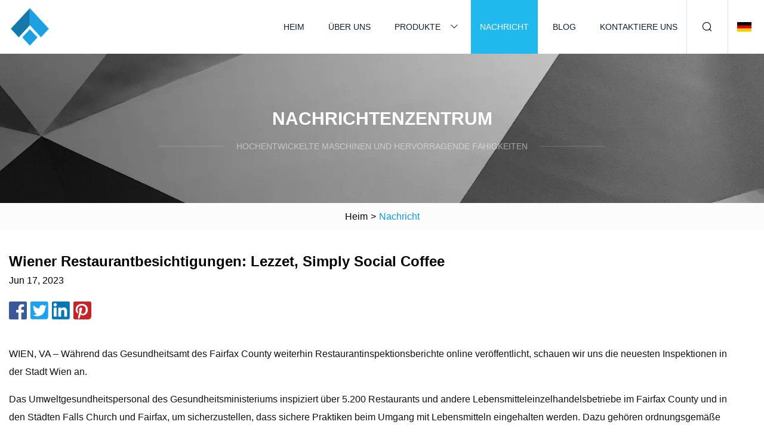

--- FILE ---
content_type: text/html; charset=utf-8
request_url: https://de.long-lai.com/news/vienna-restaurant-inspections-lezzet-simply-social-coffee
body_size: 3835
content:
<!doctype html>
<html lang="de">
<head>
<meta charset="utf-8" />
<title>Wiener Restaurantbesichtigungen: Lezzet, Simply Social Coffee | Shijiazhuang Dosenverschließer Co., Ltd</title>
<meta name="description" content="Wiener Restaurantbesichtigungen: Lezzet, Simply Social Coffee" />
<meta name="keywords" content="Wiener Restaurantbesichtigungen: Lezzet, Simply Social Coffee" />
<meta name="viewport" content="width=device-width, initial-scale=1.0" />
<meta name="application-name" content="Shijiazhuang Dosenverschließer Co., Ltd" />
<meta name="twitter:card" content="summary" />
<meta name="twitter:title" content="Wiener Restaurantbesichtigungen: Lezzet, Simply Social Coffee | Shijiazhuang Dosenverschließer Co., Ltd" />
<meta name="twitter:description" content="Wiener Restaurantbesichtigungen: Lezzet, Simply Social Coffee" />
<meta name="twitter:image" content="https://de.long-lai.com/uploadimg/logo58964.png" />
<meta http-equiv="X-UA-Compatible" content="IE=edge" />
<meta property="og:site_name" content="Shijiazhuang Dosenverschließer Co., Ltd" />
<meta property="og:type" content="article" />
<meta property="og:title" content="Wiener Restaurantbesichtigungen: Lezzet, Simply Social Coffee | Shijiazhuang Dosenverschließer Co., Ltd" />
<meta property="og:description" content="Wiener Restaurantbesichtigungen: Lezzet, Simply Social Coffee" />
<meta property="og:url" content="https://de.long-lai.com/news/vienna-restaurant-inspections-lezzet-simply-social-coffee" />
<meta property="og:image" content="https://de.long-lai.com/uploadimg/logo58964.png" />
<link href="https://de.long-lai.com/news/vienna-restaurant-inspections-lezzet-simply-social-coffee" rel="canonical" />
<link href="https://de.long-lai.com/uploadimg/ico58964.png" rel="shortcut icon" type="image/x-icon" />
<link href="https://de.long-lai.com/themes/astra/toast.css" rel="stylesheet" />
<link href="https://de.long-lai.com/themes/astra/skyblue/style.css" rel="stylesheet" />
<link href="https://de.long-lai.com/themes/astra/skyblue/page.css" rel="stylesheet" />
<script type="application/ld+json">
[{
"@context": "https://schema.org/",
"@type": "BreadcrumbList",
"itemListElement": [{
"@type": "ListItem",
"name": "Heim",
"position": 1,
"item": "https://de.long-lai.com/"},{
"@type": "ListItem",
"name": "Nachricht",
"position": 2,
"item": "https://de.long-lai.com/news"},{
"@type": "ListItem",
"name": "Wiener Restaurantbesichtigungen: Lezzet, Simply Social Coffee",
"position": 3,
"item": "https://de.long-lai.com/news/vienna-restaurant-inspections-lezzet-simply-social-coffee"}]},{
"@context": "http://schema.org",
"@type": "NewsArticle",
"mainEntityOfPage": {
"@type": "WebPage",
"@id": "https://de.long-lai.com/news/vienna-restaurant-inspections-lezzet-simply-social-coffee"},
"headline": "Shijiazhuang Dosenverschließer Co., Ltd",
"image": {
"@type": "ImageObject",
"url": "https://de.long-lai.com"},
"datePublished": "6/17/2023 12:00:00 AM",
"dateModified": "6/17/2023 12:00:00 AM",
"author": {
"@type": "Organization",
"name": "Shijiazhuang Dosenverschließer Co., Ltd",
"url": "https://de.long-lai.com/"},
"publisher": {
"@type": "Organization",
"name": "de.long-lai.com",
"logo": {
"@type": "ImageObject",
"url": "https://de.long-lai.com/uploadimg/logo58964.png"}},
"description": "Wiener Restaurantbesichtigungen: Lezzet, Simply Social Coffee"
}]
</script>
<script type="text/javascript" src="//info.53hu.net/traffic.js?id=08a984h6ak"></script>
</head>
<body class="index">
<!-- header -->
<header>
  <div class="container">
    <div class="head-logo"><a href="https://de.long-lai.com/" title="Shijiazhuang Dosenverschließer Co., Ltd"><img src="/uploadimg/logo58964.png" width="70" height="70" alt="Shijiazhuang Dosenverschließer Co., Ltd"><span>Shijiazhuang Dosenverschließer Co., Ltd</span></a></div>
    <div class="menu-btn"><em></em><em></em><em></em></div>
    <div class="head-content">
      <nav class="nav">
        <ul>
          <li><a href="https://de.long-lai.com/">Heim</a></li>
          <li><a href="https://de.long-lai.com/about-us">Über uns</a></li>
          <li><a href="https://de.long-lai.com/products">Produkte</a><em class="iconfont icon-xiangxia"></em>
            <ul class="submenu">
              <li><a href="https://de.long-lai.com/slush-machine">Slush-Maschine</a></li>
              <li><a href="https://de.long-lai.com/juice-dispenser">Saftspender</a></li>
              <li><a href="https://de.long-lai.com/manual-can-seamer">Manueller Dosenverschließer</a></li>
              <li><a href="https://de.long-lai.com/bag-packing-machine">Beutelverpackungsmaschine</a></li>
              <li><a href="https://de.long-lai.com/can-seamer">Dosenverschließer</a></li>
              <li><a href="https://de.long-lai.com/l-bar-sealer">L-Bar-Versiegeler</a></li>
              <li><a href="https://de.long-lai.com/carton-packing">Kartonverpackung</a></li>
              <li><a href="https://de.long-lai.com/labeling-machine">Beschriftungsmaschine</a></li>
              <li><a href="https://de.long-lai.com/juice-cooling-machine">Saftkühlmaschine</a></li>
              <li><a href="https://de.long-lai.com/sachet-packing-machine">Beutelverpackungsmaschine</a></li>
              <li><a href="https://de.long-lai.com/filling-and-sealing-machine">Füll- und Verschließmaschine</a></li>
              <li><a href="https://de.long-lai.com/tray-sealer">Tray Sealer</a></li>
            </ul>
          </li>
          <li class="active"><a href="https://de.long-lai.com/news">Nachricht</a></li>
          <li><a href="https://de.long-lai.com/blog">Blog</a></li>
          <li><a href="https://de.long-lai.com/contact-us">Kontaktiere uns</a></li>
        </ul>
      </nav>
      <div class="head-search"><em class="iconfont icon-sousuo"></em></div>
      <div class="search-input">
        <input type="text" placeholder="Keyword" id="txtSearch" autocomplete="off">
        <div class="search-btn" onclick="SearchProBtn()"><em class="iconfont icon-sousuo" aria-hidden="true"></em></div>
      </div>
      <div class="languagelist">
        <div title="Language" class="languagelist-icon"><span>Language</span></div>
        <div class="languagelist-drop"><span class="languagelist-arrow"></span>
          <ul class="languagelist-wrap">
                            <li class="languagelist-active"><a href="https://de.long-lai.com/news/vienna-restaurant-inspections-lezzet-simply-social-coffee"><img src="/themes/astra/images/language/de.png" width="24" height="16" alt="Deutsch" title="de">Deutsch </a></li>
                                    <li>
                                        <a href="https://www.long-lai.com/news/vienna-restaurant-inspections-lezzet-simply-social-coffee">
                                            <img src="/themes/astra/images/language/en.png" width="24" height="16" alt="English" title="en">
                                            English
                                        </a>
                                    </li>
                                    <li>
                                        <a href="https://fr.long-lai.com/news/vienna-restaurant-inspections-lezzet-simply-social-coffee">
                                            <img src="/themes/astra/images/language/fr.png" width="24" height="16" alt="Français" title="fr">
                                            Français
                                        </a>
                                    </li>
                                    <li>
                                        <a href="https://es.long-lai.com/news/vienna-restaurant-inspections-lezzet-simply-social-coffee">
                                            <img src="/themes/astra/images/language/es.png" width="24" height="16" alt="Español" title="es">
                                            Español
                                        </a>
                                    </li>
                                    <li>
                                        <a href="https://it.long-lai.com/news/vienna-restaurant-inspections-lezzet-simply-social-coffee">
                                            <img src="/themes/astra/images/language/it.png" width="24" height="16" alt="Italiano" title="it">
                                            Italiano
                                        </a>
                                    </li>
                                    <li>
                                        <a href="https://pt.long-lai.com/news/vienna-restaurant-inspections-lezzet-simply-social-coffee">
                                            <img src="/themes/astra/images/language/pt.png" width="24" height="16" alt="Português" title="pt">
                                            Português
                                        </a>
                                    </li>
                                    <li>
                                        <a href="https://ja.long-lai.com/news/vienna-restaurant-inspections-lezzet-simply-social-coffee"><img src="/themes/astra/images/language/ja.png" width="24" height="16" alt="日本語" title="ja"> 日本語</a>
                                    </li>
                                    <li>
                                        <a href="https://ko.long-lai.com/news/vienna-restaurant-inspections-lezzet-simply-social-coffee"><img src="/themes/astra/images/language/ko.png" width="24" height="16" alt="한국어" title="ko"> 한국어</a>
                                    </li>
                                    <li>
                                        <a href="https://ru.long-lai.com/news/vienna-restaurant-inspections-lezzet-simply-social-coffee"><img src="/themes/astra/images/language/ru.png" width="24" height="16" alt="Русский" title="ru"> Русский</a>
                                    </li>
                           
          </ul>
        </div>
      </div>
    </div>
  </div>
</header>
<main>
  <div class="inner-banner"><img src="/themes/astra/images/inner-banner.webp" alt="banner">
    <div class="inner-content">
      <div class="inner-title">Nachrichtenzentrum</div>
      <div class="inner-des"><em></em><span>Hochentwickelte Maschinen und hervorragende Fähigkeiten</span><em></em></div>
    </div>
  </div>
  <div class="page-breadcrumbs"><a href="https://de.long-lai.com/">Heim</a> > <span>Nachricht</span></div>
  <div class="page-main page-news">
    <div class="container">
      <div class="page-content">
        <h1 class="newsdetails-title">Wiener Restaurantbesichtigungen: Lezzet, Simply Social Coffee </h1>
        <div class="newsdetails-date">Jun 17, 2023</div>
        <div class="sharewrap"></div>
        <div class="newsdetails-content">
          <article><p>WIEN, VA – Während das Gesundheitsamt des Fairfax County weiterhin Restaurantinspektionsberichte online veröffentlicht, schauen wir uns die neuesten Inspektionen in der Stadt Wien an.</p><p> Das Umweltgesundheitspersonal des Gesundheitsministeriums inspiziert über 5.200 Restaurants und andere Lebensmitteleinzelhandelsbetriebe im Fairfax County und in den Städten Falls Church und Fairfax, um sicherzustellen, dass sichere Praktiken beim Umgang mit Lebensmitteln eingehalten werden.  Dazu gehören ordnungsgemäße Hygiene, Lagerung und Zubereitung von Lebensmitteln sowie angemessene Kücheneinrichtungen.  Neben Restaurants inspizieren die Mitarbeiter auch Kindertagesstätten, Krankenhäuser, Schulkantinen und temporäre Lebensmittelverkäufer auf Festivals.</p><p> Bis zum Sommer 2022 waren Inspektionsberichte von Lebensmittelbetrieben nicht online verfügbar, seit 2019 arbeitete das Gesundheitsamt an der Einführung eines neuen Online-Systems.  Bewohner können nun nach einem bestimmten Restaurant suchen oder in der Online-Datenbank eine Karte der inspizierten Orte durchsuchen.</p><p>Das Gesundheitsamt weist die Bewohner darauf hin, dass zur Bewertung eines Restaurants mehrere Inspektionsberichte und nicht ein einzelner Bericht herangezogen werden sollten.</p><p> Der Schwerpunkt des Berichts dieser Woche liegt auf den Juni-Berichten rund um die Stadt Wien.  Klicken Sie auf jeden Link, um vollständige Berichte für jedes Restaurant anzuzeigen.</p><p><strong>Westwood Country Club Snackbar: 800 Maple Ave., Vienna, Va 22180</strong></p><p>Letzte Inspektion: 6. Juni</p><p>Verstöße:</p><p><strong>Westwood Country Club – Starter House und Snack: 800 Maple Ave., Vienna, Va 22180</strong></p><p>Letzte Inspektion: 14. Juni</p><p>Verstöße: Es wurden keine Verstöße festgestellt.</p><p><strong>Bonaroti Restaurant: 428 Maple Ave., Vienna, Va 22180</strong></p><p>Letzte Inspektion: 29. Juni</p><p>Verstöße:</p><p><strong>Crêpe Amour: 405 Maple Ave., Vienna, Va 22180</strong></p><p>Letzte Inspektion: 5. Juni</p><p>Verstöße: Es wurden keine Verstöße festgestellt.</p><p><strong>Aditi Gourmet Indian Flavours: 405 Maple Ave., Vienna, Va 22180</strong></p><p>Letzte Inspektion: 5. Juni</p><p>Verstöße:</p><p><strong>Starbucks: 362 Maple Ave., Vienna, Va 22180</strong></p><p>Letzte Inspektion: 27. Juni</p><p>Verstöße:</p><p><strong>Greenheart Juice Shop & Café: 208 Dominion Rd., Vienna, Va 22180</strong></p><p>Letzte Inspektion: 15. Juni</p><p>Verstöße:</p><p><strong>Donutchew: 107 Maple Ave., Vienna, Va 22180</strong></p><p>Letzte Inspektion: 2. Juni</p><p>Verstöße:</p><p><strong>TeaDM Mini: 142 Maple Ave., Vienna, Va 22180</strong></p><p>Letzte Inspektion: 2. Juni</p><p>Verstöße:</p><p>Rahmencafé:</p><p>Letzte Inspektion: 2. Juni</p><p>Verstöße:</p><p><strong>Purple Onion Catering Company: 416 Maple Ave., Vienna, Va 22180</strong></p><p>Letzte Inspektion: 15. Juni</p><p>Verstöße:</p><p><strong>McDonald's: 544 Maple Ave., Vienna, Va 22180</strong></p><p>Letzte Inspektion: 15. Juni</p><p>Verstöße: Es wurden keine Verstöße festgestellt.</p><p><strong>Simply Social Coffee: 260 Cedar Ln., Vienna, Va 22180</strong></p><p>Letzte Inspektion: 30. Juni</p><p>Verstöße:</p><p><strong>Lezzet Restaurant: 262 G Cedar Ln., Vienna, Va 22180</strong></p><p>Letzte Inspektion: 16. Juni</p><p>Verstöße:</p><p><strong>Sushi Koji: 262 H Cedar Ln., Vienna, Va 22180</strong></p><p>Letzte Inspektion: 26. Juni</p><p>Verstöße:</p><strong>Emily Leayman</strong><strong>Westwood Country Club Snackbar: 800 Maple Ave., Vienna, Va 22180</strong><strong>Westwood Country Club – Starter House und Snack: 800 Maple Ave., Vienna, Va 22180</strong><strong>Bonaroti Restaurant: 428 Maple Ave., Vienna, Va 22180</strong><strong>Crêpe Amour: 405 Maple Ave., Vienna, Va 22180</strong><strong>Aditi Gourmet Indian Flavours: 405 Maple Ave., Vienna, Va 22180</strong><strong>Starbucks: 362 Maple Ave., Vienna, Va 22180</strong><strong>Greenheart Juice Shop & Café: 208 Dominion Rd., Vienna, Va 22180</strong><strong>Donutchew: 107 Maple Ave., Vienna, Va 22180</strong><strong>TeaDM Mini: 142 Maple Ave., Vienna, Va 22180</strong><strong>Purple Onion Catering Company: 416 Maple Ave., Vienna, Va 22180</strong><strong>McDonald's: 544 Maple Ave., Vienna, Va 22180</strong><strong>Simply Social Coffee: 260 Cedar Ln., Vienna, Va 22180</strong><strong>Lezzet Restaurant: 262 G Cedar Ln., Vienna, Va 22180</strong><strong>Sushi Koji: 262 H Cedar Ln., Vienna, Va 22180</strong></article>
        </div>
        <div class="pagelink">
          <div class="pagelink-item"><a href="/news/tekken-8-hands" title="TEKKEN 8 Hände"><em></em><span>Previers</span></a></div>
          <div class="backlist"><a href="/news"><em class="iconfont icon-caidan"></em><span>Zurück zur Liste</span></a></div>
          <div class="pagelink-item"><a href="/news/wausau" title="Wausau"><em></em><span>Nächste</span></a></div>
        </div>
      </div>
    </div>
  </div>
</main>
 
<!-- footer -->
<footer>
  <div class="container">
    <div class="foot-item">
      <div class="foot-title">Navigation</div>
      <ul>
        <li><a href="https://de.long-lai.com/">Heim</a></li>
        <li><a href="https://de.long-lai.com/about-us">Über uns</a></li>
        <li><a href="https://de.long-lai.com/products">Produkte</a></li>
        <li><a href="https://de.long-lai.com/news">Nachricht</a></li>
        <li><a href="https://de.long-lai.com/blog">Blog</a></li>
        <li><a href="https://de.long-lai.com/contact-us">Kontaktiere uns</a></li>
        <li><a href="https://de.long-lai.com/sitemap.xml">Seitenverzeichnis</a></li>
        <li><a href="https://de.long-lai.com/privacy-policy">Privacy Policy</a></li>
      </ul>
    </div>
    <div class="foot-item foot-company">
      <div class="foot-title">Partnerfirma</div>
      <ul>
      </ul>
    </div>
    <div class="foot-share"><a href="https://de.long-lai.com/" rel="nofollow" title="facebook"><em class="iconfont icon-facebook"></em></a><a href="https://de.long-lai.com/" rel="nofollow" title="linkedin"><em class="iconfont icon-linkedin"></em></a><a href="https://de.long-lai.com/" rel="nofollow" title="twitter"><em class="iconfont icon-twitter-fill"></em></a><a href="https://de.long-lai.com/" rel="nofollow" title="youtube"><em class="iconfont icon-youtube"></em></a><a href="https://de.long-lai.com/" rel="nofollow" title="instagram"><em class="iconfont icon-instagram"></em></a><a href="https://de.long-lai.com/" rel="nofollow" title="TikTok"><em class="iconfont icon-icon_TikTok"></em></a></div>
    <div class="foot-copyright">
      <p>Copyright &copy; de.long-lai.com, Alle Rechte vorbehalten.&nbsp;&nbsp;&nbsp;<a href="/cdn-cgi/l/email-protection#dcaab5bfa8b3ae9cb0b3b2bbf1b0bdb5f2bfb3b1" target="_blank"><span class="__cf_email__" data-cfemail="5e28373d2a312c1e3231303973323f37703d3133">[email&#160;protected]</span></a></p>
    </div>
  </div>
  <div class="gotop"><span>TOP</span></div>
</footer>
 
<!-- script --> 
<script data-cfasync="false" src="/cdn-cgi/scripts/5c5dd728/cloudflare-static/email-decode.min.js"></script><script src="https://de.long-lai.com/themes/astra/js/jquery3.6.1.js"></script>
<script src="https://de.long-lai.com/themes/astra/js/vanilla-lazyload.js"></script>
<script src="https://de.long-lai.com/themes/astra/js/style.js"></script>
<script src="https://de.long-lai.com/themes/astra/js/page.js"></script>
<script src="https://de.long-lai.com/themes/astra/js/toast.js"></script>
<script src="https://de.long-lai.com/themes/astra/js/share.js"></script>
<script src="https://platform-api.sharethis.com/js/sharethis.js#property=5eec0fd89a302d0012ac463a&product=sop" type="text/javascript" async></script>
<script defer src="https://static.cloudflareinsights.com/beacon.min.js/vcd15cbe7772f49c399c6a5babf22c1241717689176015" integrity="sha512-ZpsOmlRQV6y907TI0dKBHq9Md29nnaEIPlkf84rnaERnq6zvWvPUqr2ft8M1aS28oN72PdrCzSjY4U6VaAw1EQ==" data-cf-beacon='{"version":"2024.11.0","token":"db246bc296db4b34a3eabc8b2bbc9d8a","r":1,"server_timing":{"name":{"cfCacheStatus":true,"cfEdge":true,"cfExtPri":true,"cfL4":true,"cfOrigin":true,"cfSpeedBrain":true},"location_startswith":null}}' crossorigin="anonymous"></script>
</body>
</html>
